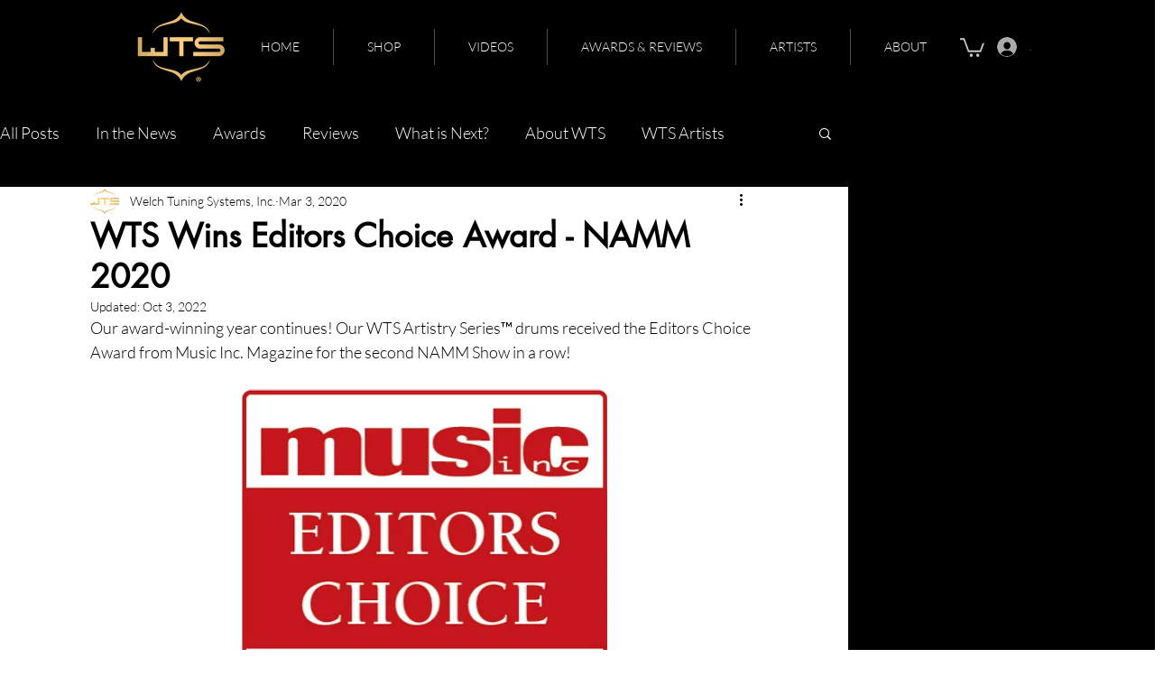

--- FILE ---
content_type: text/css; charset=utf-8
request_url: https://www.welchtuningsystems.com/_serverless/pro-gallery-css-v4-server/layoutCss?ver=2&id=1j4lv-not-scoped&items=3485_1001_1320%7C3396_1001_1320&container=2002.171875_740_417.328125_720&options=gallerySizeType:px%7CenableInfiniteScroll:true%7CtitlePlacement:SHOW_ON_HOVER%7CgridStyle:1%7CimageMargin:20%7CgalleryLayout:2%7CisVertical:true%7CnumberOfImagesPerRow:3%7CgallerySizePx:300%7CcubeRatio:0.75%7CcubeType:fill%7CgalleryThumbnailsAlignment:none
body_size: -187
content:
#pro-gallery-1j4lv-not-scoped [data-hook="item-container"][data-idx="0"].gallery-item-container{opacity: 1 !important;display: block !important;transition: opacity .2s ease !important;top: 0px !important;left: 0px !important;right: auto !important;height: 311px !important;width: 233px !important;} #pro-gallery-1j4lv-not-scoped [data-hook="item-container"][data-idx="0"] .gallery-item-common-info-outer{height: 100% !important;} #pro-gallery-1j4lv-not-scoped [data-hook="item-container"][data-idx="0"] .gallery-item-common-info{height: 100% !important;width: 100% !important;} #pro-gallery-1j4lv-not-scoped [data-hook="item-container"][data-idx="0"] .gallery-item-wrapper{width: 233px !important;height: 311px !important;margin: 0 !important;} #pro-gallery-1j4lv-not-scoped [data-hook="item-container"][data-idx="0"] .gallery-item-content{width: 233px !important;height: 311px !important;margin: 0px 0px !important;opacity: 1 !important;} #pro-gallery-1j4lv-not-scoped [data-hook="item-container"][data-idx="0"] .gallery-item-hover{width: 233px !important;height: 311px !important;opacity: 1 !important;} #pro-gallery-1j4lv-not-scoped [data-hook="item-container"][data-idx="0"] .item-hover-flex-container{width: 233px !important;height: 311px !important;margin: 0px 0px !important;opacity: 1 !important;} #pro-gallery-1j4lv-not-scoped [data-hook="item-container"][data-idx="0"] .gallery-item-wrapper img{width: 100% !important;height: 100% !important;opacity: 1 !important;} #pro-gallery-1j4lv-not-scoped [data-hook="item-container"][data-idx="1"].gallery-item-container{opacity: 1 !important;display: block !important;transition: opacity .2s ease !important;top: 0px !important;left: 253px !important;right: auto !important;height: 311px !important;width: 234px !important;} #pro-gallery-1j4lv-not-scoped [data-hook="item-container"][data-idx="1"] .gallery-item-common-info-outer{height: 100% !important;} #pro-gallery-1j4lv-not-scoped [data-hook="item-container"][data-idx="1"] .gallery-item-common-info{height: 100% !important;width: 100% !important;} #pro-gallery-1j4lv-not-scoped [data-hook="item-container"][data-idx="1"] .gallery-item-wrapper{width: 234px !important;height: 311px !important;margin: 0 !important;} #pro-gallery-1j4lv-not-scoped [data-hook="item-container"][data-idx="1"] .gallery-item-content{width: 234px !important;height: 311px !important;margin: 0px 0px !important;opacity: 1 !important;} #pro-gallery-1j4lv-not-scoped [data-hook="item-container"][data-idx="1"] .gallery-item-hover{width: 234px !important;height: 311px !important;opacity: 1 !important;} #pro-gallery-1j4lv-not-scoped [data-hook="item-container"][data-idx="1"] .item-hover-flex-container{width: 234px !important;height: 311px !important;margin: 0px 0px !important;opacity: 1 !important;} #pro-gallery-1j4lv-not-scoped [data-hook="item-container"][data-idx="1"] .gallery-item-wrapper img{width: 100% !important;height: 100% !important;opacity: 1 !important;} #pro-gallery-1j4lv-not-scoped .pro-gallery-prerender{height:310.6666666666667px !important;}#pro-gallery-1j4lv-not-scoped {height:310.6666666666667px !important; width:740px !important;}#pro-gallery-1j4lv-not-scoped .pro-gallery-margin-container {height:310.6666666666667px !important;}#pro-gallery-1j4lv-not-scoped .pro-gallery {height:310.6666666666667px !important; width:740px !important;}#pro-gallery-1j4lv-not-scoped .pro-gallery-parent-container {height:310.6666666666667px !important; width:760px !important;}